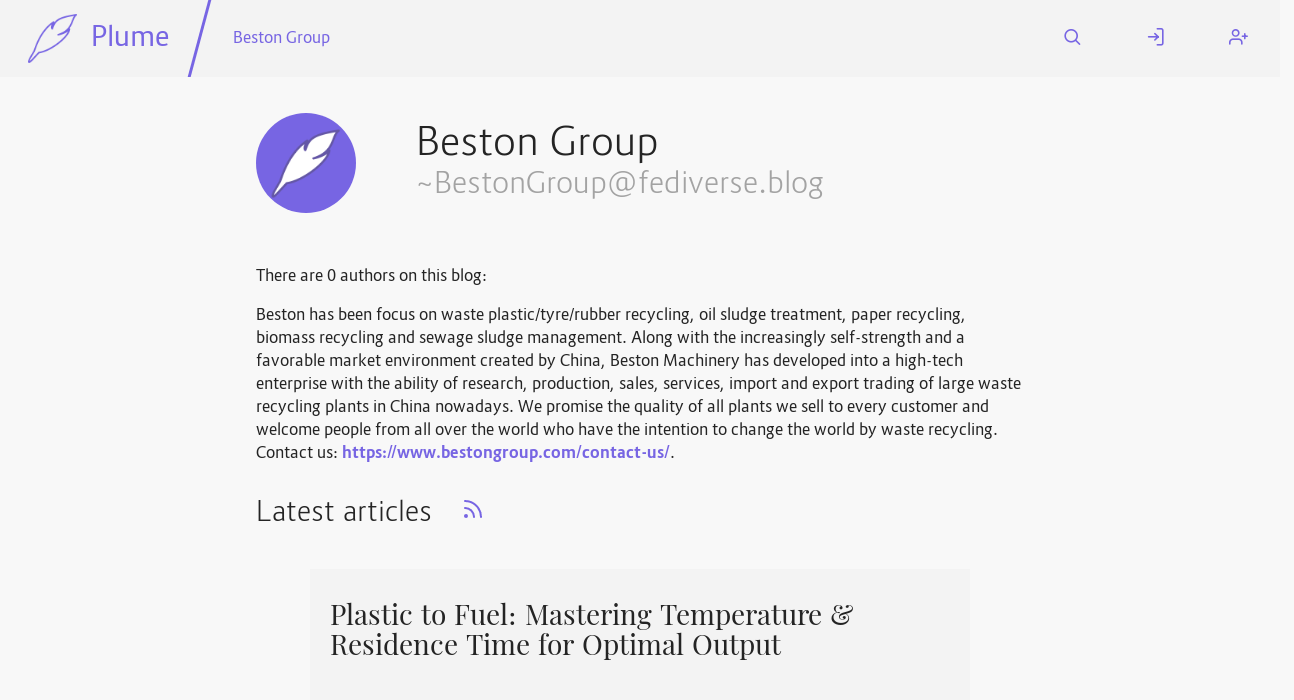

--- FILE ---
content_type: text/html; charset=utf-8
request_url: https://amplifi.casa/~/BestonGroup@fediverse.blog
body_size: 3782
content:
<!DOCTYPE html>
<html class="default-light">
    <head>
        <meta charset="utf-8" />
        <title>Beston Group ⋅ Plume</title>
        <meta name="viewport" content="width=device-width, initial-scale=1" />
        <link rel="stylesheet" href="/static/cached/895dfbfb/css/default-light/theme.css" />
        <link rel="manifest" href="/manifest.json" />
        <link rel="icon" type="image/png" href="/static/cached/895dfbfb/icons/trwnh/feather-filled/plumeFeatherFilled64.png">
        <meta content='#282c37' name='theme-color'/>
        
	<meta content="profile" property="og:type" />
	<meta content="120" property="og:image:width" />
	<meta content="120" property="og:image:height" />
	<meta content="summary" property="twitter:card" />
	<meta content="'Amplifi.casa" property="og:site_name" />
	<meta content="https://fediverse.blog/~/BestonGroup/" property="og:url" />
	<meta content="BestonGroup@fediverse.blog" property="profile:username" />
	<meta content="Beston Group" property="og:title" />
	<meta content="&lt;p&gt;Beston has been focus on waste plastic/tyre/rubber recycling, oil sludge treatment, paper recycling, biomass recycling and sewage sludge management. Along with the increasingly self-strength and a favorable market environment created by China, Beston Machinery has developed into a high-tech enterprise with the ability of research, production, sales, services, import and export trading of large waste recycling plants in China nowadays. We promise the quality of all plants we sell to every customer and welcome people from all over the world who have the intention to change the world by waste recycling. Contact us: &lt;a href=&quot;https://www.bestongroup.com/contact-us/&quot; rel=&quot;noopener noreferrer&quot;&gt;&lt;strong&gt;https://www.bestongroup.com/contact-us/&lt;/strong&gt;&lt;/a&gt;.&lt;/p&gt;
" name="description">
	<meta content="&lt;p&gt;Beston has been focus on waste plastic/tyre/rubber recycling, oil sludge treatment, paper recycling, biomass recycling and sewage sludge management. Along with the increasingly self-strength and a favorable market environment created by China, Beston Machinery has developed into a high-tech enterprise with the ability of research, production, sales, services, import and export trading of large waste recycling plants in China nowadays. We promise the quality of all plants we sell to every customer and welcome people from all over the world who have the intention to change the world by waste recycling. Contact us: &lt;a href=&quot;https://www.bestongroup.com/contact-us/&quot; rel=&quot;noopener noreferrer&quot;&gt;&lt;strong&gt;https://www.bestongroup.com/contact-us/&lt;/strong&gt;&lt;/a&gt;.&lt;/p&gt;
" property="og:description" />
	<meta content="/static/images/default-avatar.png" property="og:image" />

	<link href='https://amplifi.casa/~/BestonGroup@fediverse.blog/atom.xml' rel='alternate' type='application/atom+xml'>
	<link href='https://fediverse.blog/~/BestonGroup/' rel='alternate' type='application/activity+json'>
	<link href='https://fediverse.blog/~/BestonGroup/' rel='canonical'>
    
        
    

    </head>
    <body>
        <header>
            <nav id="menu">
                <a href="#" aria-label="Menu" title="Menu" role="button" aria-haspopup="true" aria-controls="content" aria-epanded="false"><i class="icon icon-menu"></i></a>
            </nav>
            <div id="content" role="menu" aria-labelled-by="menu">
                <nav>
                    <a href="/" class="title">
                        <img src="/static/cached/895dfbfb/icons/trwnh/feather/plumeFeather256.png">
                        <p>Plume</p>
                    </a>
                    <hr/>
                    
    <a href="/~/BestonGroup@fediverse.blog" dir="auto">Beston Group</a>

                </nav>
                <nav>
                    
                        <a href="/search">
                            <i class="icon icon-search"></i>
                            <span class="mobile-label">Search</span>
                        </a>
                        <a href="/login">
                            <i class="icon icon-log-in"></i>
                            <span class="mobile-label">Log In</span>
                        </a>
                        <a href="/users/new">
                            <i class="icon icon-user-plus"></i>
                            <span class="mobile-label">Register</span>
                        </a>
                    
                </nav>
            </div>
        </header>
        <div class="messages">
            
        </div>
        <main>
            
<div class="hidden">
    
</div>
<div class="h-feed">
    
    <div class="h-card">
        <div class="user">
            <div class="flex wrap" dir="auto">
                <div class="avatar medium" style="background-image: url('/static/images/default-avatar.png');" aria-label="Beston Group&#39;s icon"></div>
                <img class="hidden u-photo" src="/static/images/default-avatar.png"/>

                <h1 class="grow flex vertical">
                    <span class="p-name">Beston Group</span>
                    <small dir="auto">~BestonGroup@fediverse.blog</small>
                </h1>

                
            </div>

            <main class="user-summary" dir="auto">
                <p>
                    There are 0 authors on this blog: 
                    
                </p>
                <p>Beston has been focus on waste plastic/tyre/rubber recycling, oil sludge treatment, paper recycling, biomass recycling and sewage sludge management. Along with the increasingly self-strength and a favorable market environment created by China, Beston Machinery has developed into a high-tech enterprise with the ability of research, production, sales, services, import and export trading of large waste recycling plants in China nowadays. We promise the quality of all plants we sell to every customer and welcome people from all over the world who have the intention to change the world by waste recycling. Contact us: <a href="https://www.bestongroup.com/contact-us/" rel="noopener noreferrer"><strong>https://www.bestongroup.com/contact-us/</strong></a>.</p>

            </main>
    </div>

    <section>
        <h2 dir="auto">
            Latest articles
            <small><a href="/~/BestonGroup@fediverse.blog/atom.xml" title="Atom feed"><svg class="feather"><use xlink:href="/static/images/feather-sprite.svg#rss"/></svg></a></small>
        </h2>
        
        <div class="cards">
            
                <div class="card h-entry">
    
    <header dir="auto">
        <h3 class="p-name">
            <a class="u-url" href="/~/BestonGroup@fediverse.blog/Plastic%2520to%2520Fuel%253A%2520Mastering%2520Temperature%2520%2526%2520Residence%2520Time%2520for%2520Optimal%2520Output">
                Plastic to Fuel: Mastering Temperature &amp; Residence Time for Optimal Output
            </a>
        </h3>
        
    </header>
    <main>
        <p class="p-summary" dir="auto"></p>
    </main>
    <footer class="authors">
        <div>
            By <a class="p-author h-card" href="/@/beston@fediverse.blog">beston</a>
            
                ⋅ <span class="dt-published" datetime="2026-01-27 09:13:43">January 27, 2026</span>
            
            ⋅ <a href="/~/BestonGroup@fediverse.blog">Beston Group</a>
            ⋅
        </div>
        
            <div>
                <span class="likes" aria-label="0 likes" title="0 likes">
                    <svg class="feather"><use xlink:href="/static/images/feather-sprite.svg#heart"/></svg> 0
                </span>
                ⋅
                <span class="reshares" aria-label="0 boost" title="0 boosts">
                    <svg class="feather"><use xlink:href="/static/images/feather-sprite.svg#repeat"/></svg> 0
                </span>
            </div>
        
    </footer>
</div>

            
                <div class="card h-entry">
    
    <header dir="auto">
        <h3 class="p-name">
            <a class="u-url" href="/~/BestonGroup@fediverse.blog/Advantages%2520of%2520Palm%2520Waste%2520Pyrolysis%2520Treatment">
                Advantages of Palm Waste Pyrolysis Treatment
            </a>
        </h3>
        
    </header>
    <main>
        <p class="p-summary" dir="auto"></p>
    </main>
    <footer class="authors">
        <div>
            By <a class="p-author h-card" href="/@/beston@fediverse.blog">beston</a>
            
                ⋅ <span class="dt-published" datetime="2026-01-13 06:24:01">January 13, 2026</span>
            
            ⋅ <a href="/~/BestonGroup@fediverse.blog">Beston Group</a>
            ⋅
        </div>
        
            <div>
                <span class="likes" aria-label="0 likes" title="0 likes">
                    <svg class="feather"><use xlink:href="/static/images/feather-sprite.svg#heart"/></svg> 0
                </span>
                ⋅
                <span class="reshares" aria-label="0 boost" title="0 boosts">
                    <svg class="feather"><use xlink:href="/static/images/feather-sprite.svg#repeat"/></svg> 0
                </span>
            </div>
        
    </footer>
</div>

            
                <div class="card h-entry">
    
    <header dir="auto">
        <h3 class="p-name">
            <a class="u-url" href="/~/BestonGroup@fediverse.blog/Who%2520Should%2520Invest%2520in%2520Sawdust%2520Charcoal%2520Production%2520Project%253F%2520">
                Who Should Invest in Sawdust Charcoal Production Project? 
            </a>
        </h3>
        
    </header>
    <main>
        <p class="p-summary" dir="auto"></p>
    </main>
    <footer class="authors">
        <div>
            By <a class="p-author h-card" href="/@/beston@fediverse.blog">beston</a>
            
                ⋅ <span class="dt-published" datetime="2026-01-10 03:30:12">January 10, 2026</span>
            
            ⋅ <a href="/~/BestonGroup@fediverse.blog">Beston Group</a>
            ⋅
        </div>
        
            <div>
                <span class="likes" aria-label="0 likes" title="0 likes">
                    <svg class="feather"><use xlink:href="/static/images/feather-sprite.svg#heart"/></svg> 0
                </span>
                ⋅
                <span class="reshares" aria-label="0 boost" title="0 boosts">
                    <svg class="feather"><use xlink:href="/static/images/feather-sprite.svg#repeat"/></svg> 0
                </span>
            </div>
        
    </footer>
</div>

            
                <div class="card h-entry">
    
    <header dir="auto">
        <h3 class="p-name">
            <a class="u-url" href="/~/BestonGroup@fediverse.blog/Benefits%2520of%2520Charcoal%2520Production%2520for%2520the%2520Wood%2520Processing%2520Industry">
                Benefits of Charcoal Production for the Wood Processing Industry
            </a>
        </h3>
        
    </header>
    <main>
        <p class="p-summary" dir="auto"></p>
    </main>
    <footer class="authors">
        <div>
            By <a class="p-author h-card" href="/@/beston@fediverse.blog">beston</a>
            
                ⋅ <span class="dt-published" datetime="2026-01-07 06:38:10">January  7, 2026</span>
            
            ⋅ <a href="/~/BestonGroup@fediverse.blog">Beston Group</a>
            ⋅
        </div>
        
            <div>
                <span class="likes" aria-label="0 likes" title="0 likes">
                    <svg class="feather"><use xlink:href="/static/images/feather-sprite.svg#heart"/></svg> 0
                </span>
                ⋅
                <span class="reshares" aria-label="0 boost" title="0 boosts">
                    <svg class="feather"><use xlink:href="/static/images/feather-sprite.svg#repeat"/></svg> 0
                </span>
            </div>
        
    </footer>
</div>

            
                <div class="card h-entry">
    
    <header dir="auto">
        <h3 class="p-name">
            <a class="u-url" href="/~/BestonGroup@fediverse.blog/Systematic%2520Classification%2520of%2520Thermal%2520Desorption%2520Units%2520in%2520Soil%2520Remediation">
                Systematic Classification of Thermal Desorption Units in Soil Remediation
            </a>
        </h3>
        
    </header>
    <main>
        <p class="p-summary" dir="auto"></p>
    </main>
    <footer class="authors">
        <div>
            By <a class="p-author h-card" href="/@/beston@fediverse.blog">beston</a>
            
                ⋅ <span class="dt-published" datetime="2025-12-24 06:33:28">December 24, 2025</span>
            
            ⋅ <a href="/~/BestonGroup@fediverse.blog">Beston Group</a>
            ⋅
        </div>
        
            <div>
                <span class="likes" aria-label="0 likes" title="0 likes">
                    <svg class="feather"><use xlink:href="/static/images/feather-sprite.svg#heart"/></svg> 0
                </span>
                ⋅
                <span class="reshares" aria-label="0 boost" title="0 boosts">
                    <svg class="feather"><use xlink:href="/static/images/feather-sprite.svg#repeat"/></svg> 0
                </span>
            </div>
        
    </footer>
</div>

            
                <div class="card h-entry">
    
    <header dir="auto">
        <h3 class="p-name">
            <a class="u-url" href="/~/BestonGroup@fediverse.blog/The%2520Science%2520of%2520Slow%253A%2520How%2520Slow%2520Pyrolysis%2520Elevates%2520Biochar%2520Production">
                The Science of Slow: How Slow Pyrolysis Elevates Biochar Production
            </a>
        </h3>
        
    </header>
    <main>
        <p class="p-summary" dir="auto"></p>
    </main>
    <footer class="authors">
        <div>
            By <a class="p-author h-card" href="/@/beston@fediverse.blog">beston</a>
            
                ⋅ <span class="dt-published" datetime="2025-12-18 09:34:59">December 18, 2025</span>
            
            ⋅ <a href="/~/BestonGroup@fediverse.blog">Beston Group</a>
            ⋅
        </div>
        
            <div>
                <span class="likes" aria-label="0 likes" title="0 likes">
                    <svg class="feather"><use xlink:href="/static/images/feather-sprite.svg#heart"/></svg> 0
                </span>
                ⋅
                <span class="reshares" aria-label="0 boost" title="0 boosts">
                    <svg class="feather"><use xlink:href="/static/images/feather-sprite.svg#repeat"/></svg> 0
                </span>
            </div>
        
    </footer>
</div>

            
                <div class="card h-entry">
    
    <header dir="auto">
        <h3 class="p-name">
            <a class="u-url" href="/~/BestonGroup@fediverse.blog/Modern%2520Carbonization%2520Machines%2520vs.%2520Traditional%2520Kilns%253A%2520A%2520Comparison%2520in%2520Environmental%2520Compliance">
                Modern Carbonization Machines vs. Traditional Kilns: A Comparison in Environmental Compliance
            </a>
        </h3>
        
    </header>
    <main>
        <p class="p-summary" dir="auto"></p>
    </main>
    <footer class="authors">
        <div>
            By <a class="p-author h-card" href="/@/beston@fediverse.blog">beston</a>
            
                ⋅ <span class="dt-published" datetime="2025-12-11 06:29:59">December 11, 2025</span>
            
            ⋅ <a href="/~/BestonGroup@fediverse.blog">Beston Group</a>
            ⋅
        </div>
        
            <div>
                <span class="likes" aria-label="0 likes" title="0 likes">
                    <svg class="feather"><use xlink:href="/static/images/feather-sprite.svg#heart"/></svg> 0
                </span>
                ⋅
                <span class="reshares" aria-label="0 boost" title="0 boosts">
                    <svg class="feather"><use xlink:href="/static/images/feather-sprite.svg#repeat"/></svg> 0
                </span>
            </div>
        
    </footer>
</div>

            
                <div class="card h-entry">
    
    <header dir="auto">
        <h3 class="p-name">
            <a class="u-url" href="/~/BestonGroup@fediverse.blog/Sawdust%2520%25E2%2580%2593%2520Turning%2520Wood%2520Waste%2520into%2520Energy%2520and%2520Biochar">
                Sawdust – Turning Wood Waste into Energy and Biochar
            </a>
        </h3>
        
    </header>
    <main>
        <p class="p-summary" dir="auto"></p>
    </main>
    <footer class="authors">
        <div>
            By <a class="p-author h-card" href="/@/beston@fediverse.blog">beston</a>
            
                ⋅ <span class="dt-published" datetime="2025-11-15 04:04:52">November 15, 2025</span>
            
            ⋅ <a href="/~/BestonGroup@fediverse.blog">Beston Group</a>
            ⋅
        </div>
        
            <div>
                <span class="likes" aria-label="0 likes" title="0 likes">
                    <svg class="feather"><use xlink:href="/static/images/feather-sprite.svg#heart"/></svg> 0
                </span>
                ⋅
                <span class="reshares" aria-label="0 boost" title="0 boosts">
                    <svg class="feather"><use xlink:href="/static/images/feather-sprite.svg#repeat"/></svg> 0
                </span>
            </div>
        
    </footer>
</div>

            
                <div class="card h-entry">
    
    <header dir="auto">
        <h3 class="p-name">
            <a class="u-url" href="/~/BestonGroup@fediverse.blog/Environmental%2520Superiority%2520of%2520Continuous%2520Tyre%2520Pyrolysis%2520Systems">
                Environmental Superiority of Continuous Tyre Pyrolysis Systems
            </a>
        </h3>
        
    </header>
    <main>
        <p class="p-summary" dir="auto"></p>
    </main>
    <footer class="authors">
        <div>
            By <a class="p-author h-card" href="/@/beston@fediverse.blog">beston</a>
            
                ⋅ <span class="dt-published" datetime="2025-10-28 08:44:41">October 28, 2025</span>
            
            ⋅ <a href="/~/BestonGroup@fediverse.blog">Beston Group</a>
            ⋅
        </div>
        
            <div>
                <span class="likes" aria-label="0 likes" title="0 likes">
                    <svg class="feather"><use xlink:href="/static/images/feather-sprite.svg#heart"/></svg> 0
                </span>
                ⋅
                <span class="reshares" aria-label="0 boost" title="0 boosts">
                    <svg class="feather"><use xlink:href="/static/images/feather-sprite.svg#repeat"/></svg> 0
                </span>
            </div>
        
    </footer>
</div>

            
                <div class="card h-entry">
    
    <header dir="auto">
        <h3 class="p-name">
            <a class="u-url" href="/~/BestonGroup@fediverse.blog/Operational%2520Cost%2520Analysis%2520of%2520Continuous%2520Plastic%2520Pyrolysis%2520Plant">
                Operational Cost Analysis of Continuous Plastic Pyrolysis Plant
            </a>
        </h3>
        
    </header>
    <main>
        <p class="p-summary" dir="auto"></p>
    </main>
    <footer class="authors">
        <div>
            By <a class="p-author h-card" href="/@/beston@fediverse.blog">beston</a>
            
                ⋅ <span class="dt-published" datetime="2025-10-16 09:24:22">October 16, 2025</span>
            
            ⋅ <a href="/~/BestonGroup@fediverse.blog">Beston Group</a>
            ⋅
        </div>
        
            <div>
                <span class="likes" aria-label="0 likes" title="0 likes">
                    <svg class="feather"><use xlink:href="/static/images/feather-sprite.svg#heart"/></svg> 0
                </span>
                ⋅
                <span class="reshares" aria-label="0 boost" title="0 boosts">
                    <svg class="feather"><use xlink:href="/static/images/feather-sprite.svg#repeat"/></svg> 0
                </span>
            </div>
        
    </footer>
</div>

            
                <div class="card h-entry">
    
    <header dir="auto">
        <h3 class="p-name">
            <a class="u-url" href="/~/BestonGroup@fediverse.blog/Breaking%2520Profit%2520Barriers%2520in%2520Plastic%2520Pyrolysis%2520Projects">
                Breaking Profit Barriers in Plastic Pyrolysis Projects
            </a>
        </h3>
        
    </header>
    <main>
        <p class="p-summary" dir="auto"></p>
    </main>
    <footer class="authors">
        <div>
            By <a class="p-author h-card" href="/@/beston@fediverse.blog">beston</a>
            
                ⋅ <span class="dt-published" datetime="2025-09-24 03:07:42">September 24, 2025</span>
            
            ⋅ <a href="/~/BestonGroup@fediverse.blog">Beston Group</a>
            ⋅
        </div>
        
            <div>
                <span class="likes" aria-label="0 likes" title="0 likes">
                    <svg class="feather"><use xlink:href="/static/images/feather-sprite.svg#heart"/></svg> 0
                </span>
                ⋅
                <span class="reshares" aria-label="0 boost" title="0 boosts">
                    <svg class="feather"><use xlink:href="/static/images/feather-sprite.svg#repeat"/></svg> 0
                </span>
            </div>
        
    </footer>
</div>

            
                <div class="card h-entry">
    
    <a class="cover-link" href="/~/BestonGroup@fediverse.blog/Distinguishing%2520Biochar%2520from%2520Charcoal%2520in%2520Thermochemical%2520Applications">
      <div class="cover" style="background-image: url('https://amplifi.casa/static/media/remote/fediverse.blog/static/media/A046D955-5310-0372-3A1D-E8E9F41C5AA9.jpg')"></div>
    </a>
    
    <header dir="auto">
        <h3 class="p-name">
            <a class="u-url" href="/~/BestonGroup@fediverse.blog/Distinguishing%2520Biochar%2520from%2520Charcoal%2520in%2520Thermochemical%2520Applications">
                Distinguishing Biochar from Charcoal in Thermochemical Applications
            </a>
        </h3>
        
    </header>
    <main>
        <p class="p-summary" dir="auto"></p>
    </main>
    <footer class="authors">
        <div>
            By <a class="p-author h-card" href="/@/beston@fediverse.blog">beston</a>
            
                ⋅ <span class="dt-published" datetime="2025-09-13 01:29:43">September 13, 2025</span>
            
            ⋅ <a href="/~/BestonGroup@fediverse.blog">Beston Group</a>
            ⋅
        </div>
        
            <div>
                <span class="likes" aria-label="0 likes" title="0 likes">
                    <svg class="feather"><use xlink:href="/static/images/feather-sprite.svg#heart"/></svg> 0
                </span>
                ⋅
                <span class="reshares" aria-label="0 boost" title="0 boosts">
                    <svg class="feather"><use xlink:href="/static/images/feather-sprite.svg#repeat"/></svg> 0
                </span>
            </div>
        
    </footer>
</div>

            
        </div>
        <div class="pagination" dir="auto"><a href="?page=2">Next page</a></div>
    </section>
</div>

        </main>
        <footer>
            <hr/>
            <div>
                <h3>Amplifi.casa</h3>
                <a href="/about">About this instance</a>
                <a href="/privacy">Privacy policy</a>
                
            </div>
            <div>
                <h3>Plume 0.7.2</h3>
                <a href="https://docs.joinplu.me">Documentation</a>
                <a href="https://github.com/Plume-org/Plume">Source code</a>
                <a href="https://matrix.to/#/#plume-blog:matrix.org">Matrix room</a>
            </div>
        </footer>
        <script type="module">
          import init from '/static/cached/895dfbfb/plume_front.js';
          (async () => await init())();
        </script>
    </body>
</html>



--- FILE ---
content_type: text/css; charset=utf-8
request_url: https://amplifi.casa/static/cached/895dfbfb/css/default-light/theme.css
body_size: 23035
content:
@import url("./feather.css");@import url("./fonts/Route159/Route159.css");@import url("./fonts/Lora/Lora.css");@import url("./fonts/Playfair_Display/PlayfairDisplay.css");@import url("./fonts/Vazir_WOL/Vazir_WOL.css");@import url("./fonts/Shabnam_WOL/Shabnam_WOL.css");html{box-sizing:border-box}*,*:before,*:after{box-sizing:inherit}html,body{margin:0;padding:0;background:#f8f8f8;color:#242424;font-family:"Shabnam","Route159",serif}html ::selection,body ::selection{background:rgba(119,101,227,.3)}html ::-moz-selection,body ::-moz-selection{background:rgba(119,101,227,.3)}a,a:visited{color:#7765e3;text-decoration:none}a::selection{color:#f8f8f8}a::-moz-selection{color:#f8f8f8}small{margin-left:1em;color:rgba(36,36,36,.4);font-size:.75em;word-wrap:break-word;word-break:break-all}.center{text-align:center;font-weight:bold;opacity:.6;padding:5em}.right{text-align:right;display:flex;justify-content:end;align-items:center}.spaced{margin:4rem 0}.banner{background:#f3f3f3;padding-top:2em;padding-bottom:1em;margin:3em 0px}.hidden{display:none;appearance:none}body>main>*,.h-feed>*{margin:1em 20%}body>main>.h-entry,.h-feed{margin:0}body>main{min-height:70vh}main h1,main h2,main h3,main h4,main h5,main h6{font-family:"Shabnam","Route159",serif;line-height:1.15;font-weight:300}main h1.article,main h2.article,main h3.article,main h4.article,main h5.article,main h6.article{max-width:70ch}main h1{font-size:2.5em;font-weight:300;margin-top:1em}main h1.article{margin:1em auto .5em;font-family:"Vazir","Playfair Display",serif;font-size:2.5em;font-weight:normal}main h2{font-size:1.75em;font-weight:300}main h2.article{font-size:1.25em;margin-bottom:.5em}main h3,main h4,main h5,main h6{font-size:1.5em;font-weight:300}main h3.article,main h4.article,main h5.article,main h6.article{margin:auto;font-size:1.1em;margin-bottom:.5em}main .cover{padding:0px;margin:0px;width:auto;min-height:50vh;background-position:center;background-size:cover;overflow:hidden}p.error{color:#e92f2f;font-weight:bold}.user h1{display:flex;flex-direction:row;align-items:center;margin:0px}.user .avatar.medium{margin-left:0px}.badge{margin-right:1em;padding:.35em 1em;background:#f8f8f8;color:#7765e3;border:1px solid #7765e3;font-size:1rem}.user-summary{margin:2em 0px}.cards{display:flex;flex-direction:row;flex-wrap:wrap;padding:0 5%;margin:1rem 0 5rem}.card{flex:1;display:flex;flex-direction:column;position:relative;min-width:20em;min-height:20em;margin:1em;box-sizing:border-box;background:#f3f3f3;text-overflow:ellipsis}.card footer.authors div{float:left;margin-right:.25em}.card footer.authors .likes{color:#e92f2f}.card footer.authors .reshares{color:#7765e3}.card footer.authors span.likes,.card footer.authors span.resahres{font-family:"Route159",serif;font-size:1em}.card footer.authors svg.feather{width:.85em;height:.85em}.card>*{margin:20px}.card .cover-link{margin:0}.card .cover-link:hover{opacity:.9}.card .cover{min-height:10em;background-position:center;background-size:cover;margin:0px}.card header{display:flex}.card h3{flex-grow:1;margin:0;font-family:"Vazir","Playfair Display",serif;font-size:1.75em;font-weight:normal;line-height:1.1;display:inline-block;position:relative}.card h3 a{display:block;width:100%;height:100%;padding-block-start:.5em;transition:color .1s ease-in;color:#242424}.card h3 a:hover{color:#7765e3}.card .controls{flex-shrink:0;text-align:end}.card .controls .button{margin-top:0;margin-bottom:0}.card main{flex:1;font-family:"Vazir","Lora",serif;font-size:1em;line-height:1.25;text-align:initial;overflow:hidden}.list>.card{background:transparent;margin:2em 0;min-height:3em;padding:1em;transition:background .1s ease-in}.list>.card:hover{background-color:#f3f3f3}.list>.card.compact{margin:0;padding:0 1em}.list>.card h3{margin:0}.presentation{max-width:none}.presentation>h2,.presentation>a{text-align:center}.presentation>a{font-size:1.2em;margin:1em}.stats{display:flex;justify-content:space-around;margin:2em}.stats>div{display:flex;flex-direction:column;justify-content:center;align-items:center}.stats p{text-align:center}.stats em{font-weight:bold;display:block;margin:1em 0}.pagination{display:flex;justify-content:space-evenly}.pagination>*{padding:2em}.flex{display:flex;flex-direction:row;align-items:center}.flex.vertical{flex-direction:column;justify-content:space-around;align-items:flex-start}.flex.vertical small{margin:initial}.flex .grow{flex:1;margin:0 1em}.flex .grow:first-child{margin:1em 0}.left-icon{align-self:center;padding:1em;background:#f3f3f3;border-radius:50px;margin:1em;margin-right:2em}body>footer{display:flex;align-content:center;justify-content:space-around;background:#7765e3;color:#f8f8f8;margin-top:5em}body>footer *{margin:0}body>footer hr{transform:skew(-15deg);background:#f8f8f8;border:none;width:.2em}body>footer a,body>footer a:visited{color:#f8f8f8}body>footer div{display:flex;flex-direction:column;flex-basis:20%;margin:2em 0;transition:all .1s ease-in}body>footer div>*{display:block;margin:1em 0}figure{text-align:center;margin:2em;max-width:100%;width:auto;height:auto}figure>*{max-width:100%}figure figcaption{padding:1em}figure audio,figure video{width:100%}.preview{display:block;max-width:100px;max-height:100px;width:auto;height:auto;margin-right:20px}.media-preview{min-height:8em}.media-preview:not(.image){background-color:#7765E3;background-repeat:no-repeat;background-position:center;background-size:4em}.media-preview.unknown{background-image:url("/static/images/unknown-file.svg");display:block}.media-preview.audio{background-image:url("/static/images/audio-file.svg")}.media-preview.video{background-image:url("/static/images/video-file.svg")}.avatar{background-position:center !important;background-size:cover;border-radius:100%;flex-shrink:0}.avatar.small{width:50px;height:50px}.avatar.medium{width:100px;height:100px;margin:20px}.avatar.padded{margin-right:2rem}.tabs{border-bottom:1px solid #f3f3f3;padding:0px;margin:auto 20% 2em;overflow:auto;display:flex;justify-content:center}.tabs a{display:inline-block;color:#242424;padding:1em}.tabs a.selected{color:#7765e3;border-bottom:1px solid #7765e3}@media screen and (max-width: 600px){body>main>*,.h-feed>*{margin:1em}main .article-meta>*,main .article-meta .comments{margin:0 5%}main .article-meta>p{margin:2em 5%;font-size:.9em}main .article-meta .comments>*{margin:auto 5%}main .article-meta .comments .comment{padding:2em 0px}main .article-info,main article,main h1.article,main h2.article{max-width:90vw}.card{min-width:80%;min-height:80%}.tabs{margin:auto 0px 2em}.stats{flex-direction:column}body>footer{flex-direction:column;align-items:center}body>footer *{margin:1em auto;text-align:center}.flex.wrap{flex-direction:column}.cards,.list{margin:1rem 0 5rem}.split{flex-direction:column;margin:0}.split>*{max-width:100% !important}main .article-meta .comments .comment header{flex-direction:column}main .article-meta .comments .comment .content{margin-top:.5em}}code .constant{color:#f200f2}code .string{color:#8a571c}code .keyword.type,code .keyword.control,code .type{color:#45244a}code .keyword.operator{color:#485485}code .source{color:#4c588c}code .comment{color:#1c4c8a}code .function{color:inherit}body>header{background:#f3f3f3}body>header #content{display:flex;align-content:center;justify-content:space-between}body>header nav#menu{position:relative;display:none;appearance:none;transform:skewX(-15deg);left:-1em;padding:1em 1em 1em 2em;background:#7765e3;align-self:flex-start}body>header nav#menu a{transform:skewX(15deg);display:flex;flex-direction:column;align-items:center;justify-content:center;width:1.4em;height:1.4em;margin:0;padding:0;color:#f3f3f3;font-size:1.33em}body>header nav{display:flex;flex-direction:row;align-items:center}body>header nav hr{height:100%;width:.2em;background:#7765e3;border:none;transform:skewX(-15deg)}body>header nav a{display:flex;align-items:center;position:relative;align-self:stretch;margin:0;padding:0 2em;font-size:1em}body>header nav a i{font-size:1.2em}body>header nav a.title{margin:0;text-align:center;padding:.5em 1em;font-size:1.75em}body>header nav a.title img{height:1.75em;width:1.75em}body>header nav a.title p{margin:0;padding-left:.5em}.messages>*{padding:1em 20%;margin:0;max-width:initial;font-weight:bold}.messages p.error{color:#a11111;background:#fde7e7;margin:0;max-width:initial}.messages p.warning{color:#e0be00;background:#fff}.messages p.success{color:#0ba284;background:#e2fdf8}@media screen and (max-width: 600px){@keyframes menuOpening{from{transform:scaleX(0);transform-origin:left;opacity:0}to{transform:scaleX(1);transform-origin:left;opacity:1}}@-webkit-keyframes menuOpening{from{-webkit-transform:scaleX(0);transform-origin:left;opacity:0}to{-webkit-transform:scaleX(1);transform-origin:left;opacity:1}}body>header{flex-direction:column}body>header nav#menu{display:inline-flex;z-index:21}body>header #content{display:none;appearance:none;text-align:center;z-index:20}body>header:focus-within #content,.show+#content{position:fixed;display:flex;flex-direction:column;justify-content:flex-start;top:0;left:0;width:100%;height:100%;box-sizing:border-box;animation:.2s menuOpening}body>header:focus-within #content::before,.show+#content::before{content:"";position:absolute;transform:skewX(-10deg);top:0;left:-20%;width:100%;height:100%;z-index:-10;background:#7765e3}body>header:focus-within #content>nav,.show+#content>nav{flex-direction:column;align-items:flex-start}body>header:focus-within #content>nav a,.show+#content>nav a{display:flex;flex-direction:row;align-items:center;margin:0;padding:1rem 1.5rem;color:#f8f8f8;font-size:1.4em;font-weight:300}body>header:focus-within #content>nav a.title,.show+#content>nav a.title{font-size:1.8em}body>header:focus-within #content>nav a>*:first-child,.show+#content>nav a>*:first-child{width:3rem}body>header:focus-within #content>nav a>img:first-child,.show+#content>nav a>img:first-child{height:3rem}body>header:focus-within #content>nav a>*:last-child,.show+#content>nav a>*:last-child{margin-left:1rem}body>header:focus-within #content>nav a>nav hr,.show+#content>nav a>nav hr{display:block;margin:0;width:100%;border:solid #f8f8f8 .1rem}body>header:focus-within #content>nav a .mobile-label,.show+#content>nav a .mobile-label{display:initial}}@media screen and (min-width: 600px){header nav a i{transition:all .2s ease;margin:0}header nav a .mobile-label{transition:all .2s ease;display:block;position:absolute;left:50%;transform:translateZ(0);opacity:0;font-size:.9em;white-space:nowrap}header nav a img+.mobile-label{display:none}header nav a:hover i{margin-bottom:.75em}header nav a:hover .mobile-label{opacity:1;transform:translate(-50%, 80%)}}@media screen and (max-width: 600px){@keyframes menuOpening{from{transform:scaleX(0);transform-origin:left;opacity:0}to{transform:scaleX(1);transform-origin:left;opacity:1}}@-webkit-keyframes menuOpening{from{-webkit-transform:scaleX(0);transform-origin:left;opacity:0}to{-webkit-transform:scaleX(1);transform-origin:left;opacity:1}}body>header{flex-direction:column}body>header nav#menu{display:inline-flex;z-index:21}body>header #content{display:none;appearance:none;text-align:center;z-index:20}body>header:focus-within #content,.show+#content{position:fixed;display:flex;flex-direction:column;justify-content:flex-start;top:0;left:0;width:100%;height:100%;box-sizing:border-box;animation:.2s menuOpening}body>header:focus-within #content::before,.show+#content::before{content:"";position:absolute;transform:skewX(-10deg);top:0;left:-20%;width:100%;height:100%;z-index:-10;background:#7765e3}body>header:focus-within #content>nav,.show+#content>nav{flex-direction:column;align-items:flex-start}body>header:focus-within #content>nav a,.show+#content>nav a{display:flex;flex-direction:row;align-items:center;margin:0;padding:1rem 1.5rem;color:#f8f8f8;font-size:1.4em;font-weight:300}body>header:focus-within #content>nav a.title,.show+#content>nav a.title{font-size:1.8em}body>header:focus-within #content>nav a>*:first-child,.show+#content>nav a>*:first-child{width:3rem}body>header:focus-within #content>nav a>img:first-child,.show+#content>nav a>img:first-child{height:3rem}body>header:focus-within #content>nav a>*:last-child,.show+#content>nav a>*:last-child{margin-left:1rem}body>header:focus-within #content>nav a>nav hr,.show+#content>nav a>nav hr{display:block;margin:0;width:100%;border:solid #f8f8f8 .1rem}body>header:focus-within #content>nav a .mobile-label,.show+#content>nav a .mobile-label{display:initial}}main header.article{overflow:hidden;background:#f8f8f8;color:#242424;display:grid;background-size:cover;background-position:center}main header.article.illustrated{min-height:75vh;color:#f8f8f8}main header.article.illustrated a,main header.article.illustrated a:visited{color:#f8f8f8;border-bottom:1px solid transparent;transition:border-bottom-color .1s ease-in}main header.article.illustrated a:hover,main header.article.illustrated a:visited:hover{border-bottom-color:#f8f8f8}main header.article>*{grid-row:1;grid-column:1}main header.article>div:not(.shadow){z-index:3;font-family:"Vazir","Lora",serif;font-size:1.2em;bottom:0;left:0;right:0;max-width:70ch;margin:2em auto;display:flex;flex-direction:column;justify-content:flex-end}main header.article>div:not(.shadow) h1,main header.article>div:not(.shadow) .article-info{text-align:center}main header.article>div.shadow{z-index:2;height:100%;width:100%;background:linear-gradient(180deg, transparent 20vh, #242424 80vh)}main header.article>img{z-index:1;min-width:100%;min-height:100%;background:#7765e3}main .article-info{margin:0 auto 3em;font-size:.95em;font-weight:400}main .article-info .author,main .article-info .author a{font-weight:600}main article{max-width:70ch;margin:2.5em auto;font-family:"Vazir","Lora",serif;font-size:1.2em;line-height:1.7}main article a:hover{text-decoration:underline}main article img{display:block;margin:3em auto;max-width:100%}main article pre{padding:1em;background:#f3f3f3;overflow:auto}main article blockquote{border-inline-start:5px solid #f3f3f3;margin:1em auto;padding:0em 2em}main .article-meta,main .article-meta button{padding:0;font-size:1.1em;margin-top:10%}main .article-meta>*{margin:0 20%}main .article-meta>.banner{margin:3em 0}main .article-meta>.banner>*{margin:0 20%}main .article-meta>p{margin:2em 20%;font-size:.9em}main .article-meta .tags{list-style:none;padding:0px;max-width:none;flex:20}main .article-meta .tags li{display:inline-block;padding:0px;margin:0px 10px 10px 0px;transition:all .2s ease-in;border:1px solid #7765e3}main .article-meta .tags li a{display:inline-block;padding:10px 20px}main .article-meta .tags li:hover{background:rgba(119,101,227,.1)}main .article-meta .actions{display:flex;flex-direction:row;justify-content:space-around}main .article-meta .likes,main .article-meta .reshares{display:flex;flex-direction:column;align-items:center;padding:.5em 0}main .article-meta .likes p,main .article-meta .reshares p{font-size:1.5em;display:inline-block;margin:0}main .article-meta .likes .action,main .article-meta .reshares .action{display:flex;flex-direction:column;align-items:center;justify-content:center;margin:0;padding:0;background:none;color:#242424;border:none;font-size:1.1em;cursor:pointer}main .article-meta .likes .action svg.feather,main .article-meta .reshares .action svg.feather{transition:background .1s ease-in;display:flex;align-items:center;justify-content:center;margin:.5em 0;width:2.5em;height:2.5em;border-radius:50%}main .article-meta .likes .action.reshared svg.feather,main .article-meta .likes .action.liked svg.feather,main .article-meta .reshares .action.reshared svg.feather,main .article-meta .reshares .action.liked svg.feather{color:#f8f8f8;font-weight:900}main .article-meta .likes p,main .article-meta .likes .action:hover{color:#e92f2f}main .article-meta .likes .action svg.feather{padding:.7em;box-sizing:border-box;color:#e92f2f;fill:none;border:solid #e92f2f thin}main .article-meta .likes .action:hover svg.feather{background:rgba(233,47,47,.15)}main .article-meta .likes .action.liked svg.feather{background:#e92f2f;fill:currentColor}main .article-meta .likes .action.liked:hover svg.feather{background:rgba(233,47,47,.25) color: #e92f2f}main .article-meta .reshares p,main .article-meta .reshares .action:hover{color:#7765e3}main .article-meta .reshares .action svg.feather{padding:.7em;box-sizing:border-box;color:#7765e3;border:solid #7765e3 thin;font-weight:600}main .article-meta .reshares .action:hover svg.feather{background:rgba(119,101,227,.15)}main .article-meta .reshares .action.reshared svg.feather{background:#7765e3}main .article-meta .reshares .action.reshared:hover svg.feather{background:rgba(119,101,227,.25) color: #7765e3}main .article-meta .comments{margin:0 20%}main .article-meta .comments h2{color:#7765e3;font-size:1.5em;font-weight:600}main .article-meta .comments summary{cursor:pointer}main .article-meta .comments>form input[type=submit]{font-size:1em;-webkit-appearance:none}main .article-meta .comments a.button,main .article-meta .comments form.inline,main .article-meta .comments form.inline input{padding:0;background:none;color:#242424;margin-right:2em;font-family:"Shabnam","Route159",serif;font-weight:normal}main .article-meta .comments a.button::before,main .article-meta .comments form.inline::before,main .article-meta .comments form.inline input::before{color:#7765e3;padding-right:.5em}main .article-meta .comments a.button:hover,main .article-meta .comments form.inline:hover,main .article-meta .comments form.inline input:hover{color:#7765e3}main .article-meta .comments .comment{margin:1em 0;font-size:1em;border:none}main .article-meta .comments .comment .content{background:#f3f3f3;margin-top:2.5em;padding:1em}main .article-meta .comments .comment .content::before{display:block;content:" ";border:1em solid #f3f3f3;border-top-color:transparent;border-right-color:transparent;position:relative;top:-2.4em;left:-1em;width:0;height:0}main .article-meta .comments .comment header{display:flex;flex-direction:row;justify-content:space-between}main .article-meta .comments .comment .dt-published a{color:rgba(36,36,36,.4)}main .article-meta .comments .comment .author{display:flex;flex-direction:row;align-items:center;align-content:center}main .article-meta .comments .comment .author *{transition:all .1s ease-in}main .article-meta .comments .comment .author .display-name{color:#242424}main .article-meta .comments .comment .author:hover .display-name{color:#7765e3}main .article-meta .comments .comment .author:hover small{opacity:1}main .article-meta .comments .comment>.comment{padding-left:2em}main .article-meta .comments .comment .text{padding:1.25em 0;font-family:"Vazir","Lora",serif;font-size:1.1em;line-height:1.4;text-align:left}#plume-editor header{display:flex;flex-direction:row-reverse;background:transparent;align-items:center;justify-content:space-between}#plume-editor header button{flex:0 0 10em;font-size:1.25em;margin:.5em 0em .5em 1em}#plume-editor>*{min-height:1em;outline:none;margin-bottom:.5em}#plume-editor .placeholder{color:rgba(36,36,36,.4)}#plume-editor article{max-width:none;min-height:80vh}.popup{position:fixed;top:15vh;bottom:20vh;left:20vw;right:20vw;background:#f3f3f3;border:1px solid #7765e3;z-index:2;padding:2em;overflow-y:auto}.popup:not(.show),.popup-bg:not(.show){display:none;appearance:none}.popup-bg{background:rgba(0,0,0,.1);position:fixed;top:0px;left:0px;right:0px;bottom:0px}.cw-container{position:relative;display:inline-block;cursor:pointer}.cw-container img{margin:auto}.cw-text{display:none;appearance:none}input[type=checkbox].cw-checkbox{display:none}input:checked ~ .cw-container:before{content:" ";position:absolute;height:100%;width:100%;background:#000}input:checked ~ .cw-container>.cw-text{display:inline;position:absolute;color:white;width:100%;text-align:center;top:50%;transform:translateY(-50%)}.bottom-bar{z-index:10;position:fixed;bottom:0;left:0;right:0;background:#f3f3f3;margin:0;display:flex}.bottom-bar>div{margin:1em}.bottom-bar>div:nth-child(2){flex:1;display:flex;margin:auto 20%}.footnote-definition p{font-size:smaller;display:inline}@media screen and (max-width: 600px){#plume-editor header{flex-direction:column-reverse}#plume-editor header button{flex:0 0 0}.popup{top:10vh;bottom:10vh;left:1vw;right:1vw}main article{margin:2.5em .5em;max-width:none}main .article-meta>*,main .article-meta .comments,main .article-meta>.banner>*{margin:0 5%}.bottom-bar{align-items:center}.bottom-bar>div:nth-child(2){margin:0}}label{display:block;margin:2em auto .5em;font-size:1.2em}input,textarea,select{transition:all .1s ease-in;display:block;width:100%;margin:auto;padding:1em;box-sizing:border-box;-webkit-appearance:textarea;background:white;color:#242424;border:solid #242424 thin;font-size:1.2em;font-weight:400}input:focus,textarea:focus,select:focus{border-color:#7765e3}form input[type=submit]{margin:2em auto;-webkit-appearance:none}textarea{resize:vertical;overflow-y:scroll;font-family:"Vazir","Lora",serif;font-size:1.1em;line-height:1.5}input[type=checkbox]{display:inline;margin:initial;min-width:initial;width:initial;-webkit-appearance:checkbox}form.inline{display:inline;margin:0px;padding:0px;width:auto}form.inline input[type=submit]{display:inline-block;cursor:pointer;font-size:1em;width:auto;-webkit-appearance:none}form.inline input[type=submit]:not(.button){margin:0;padding:0;border:none;background:transparent;color:#7765e3;font-weight:normal}.button,.button:visited,input[type=submit],input[type=submit].button{transition:all .1s ease-in;display:inline-block;-webkit-appearance:none;margin:.5em auto;padding:.75em 1em;background:#7765e3;color:#f8f8f8;font-weight:bold;border:none;cursor:pointer}.button:hover,.button:visited:hover,input[type=submit]:hover,input[type=submit].button:hover{background:rgba(119,101,227,.9)}.button.destructive,.button:visited.destructive,input[type=submit].destructive,input[type=submit].button.destructive{background:#e92f2f}.button.destructive:hover,.button:visited.destructive:hover,input[type=submit].destructive:hover,input[type=submit].button.destructive:hover{background:rgba(233,47,47,.9)}.button.secondary,.button:visited.secondary,input[type=submit].secondary,input[type=submit].button.secondary{background:#f3f3f3;color:#242424}.button.secondary:hover,.button:visited.secondary:hover,input[type=submit].secondary:hover,input[type=submit].button.secondary:hover{background:rgba(36,36,36,.1)}input[type=submit]{display:block;-webkit-appearance:none}form.new-post{max-width:60em}form.new-post .title{margin:0 auto;padding:.75em 0;background:none;border:none;font-family:"Vazir","Playfair Display",serif;font-size:2em;text-align:left}form.new-post textarea{min-height:20em;overflow-y:scroll;resize:none;-webkit-appearance:textarea}.button+.button{margin-left:1em}.split{display:flex;justify-content:space-between;flex-wrap:wrap}.split>*{flex-grow:1;max-width:40%}header.center{display:flex;flex-direction:column;align-items:center;background:transparent;opacity:1;font-weight:normal;text-align:left}header.center>*{margin-left:0;margin-right:0}form>header{display:flex}form>header input[type=submit]{margin-left:1em}
